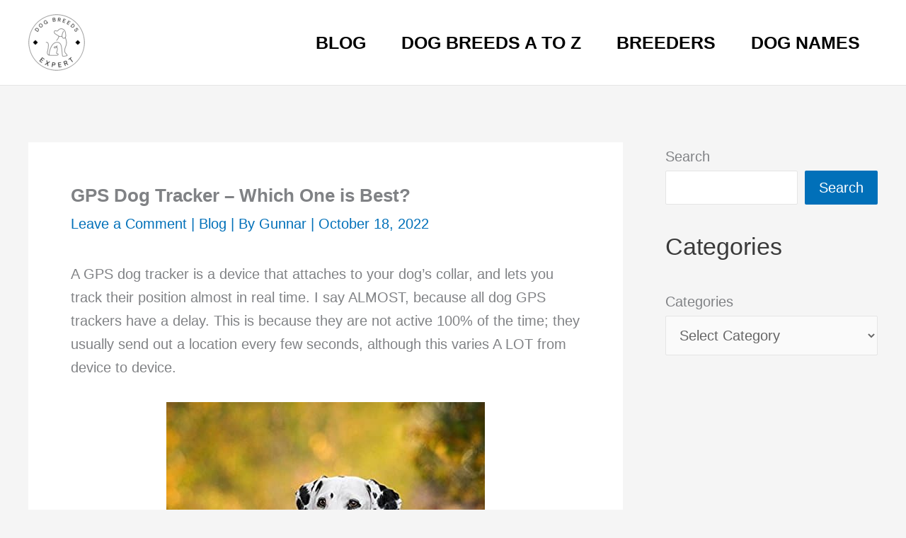

--- FILE ---
content_type: text/html; charset=utf-8
request_url: https://scripts.mediavine.com/creativeBlocks
body_size: 150
content:
{"24947":true,"7830566":true,"7940492":true,"7944725":true,"7952447":true,"7955257":true,"7988411":true,"7992747":true,"7993881":true,"8000177":true,"8000189":true,"8000193":true,"8000199":true,"8018108":true,"8018122":true,"8027692":true,"8028124":true,"8028125":true,"8036653":true,"37956876":true,"-8403836400096525040":true,"173aqxy2":true,"2662_193864_T24900680":true,"2662_193864_T25038414":true,"2662_193864_T25257411":true,"2662_193864_T25529244":true,"2662_193864_T25561385":true,"2662_193864_T25561415":true,"2662_193864_T25561466":true,"2662_193864_T25561517":true,"2662_193864_T25619770":true,"2662_193864_T25635202":true,"8341_230212_T25256016":true}

--- FILE ---
content_type: application/javascript; charset=utf-8
request_url: https://scripts.mediavine.com/tags/prebid/b5864a5da8748db4d159.min.js
body_size: 10171
content:
"use strict";(self.mvWrapperJsonp=self.mvWrapperJsonp||[]).push([[7827],{5459:(e,t,i)=>{i.r(t),i.d(t,{S2SAdapter:()=>be});var a=i(830),r=i(297),d=i(5521),s=(e=>(e.https="https:",e.http="http:",e))(s||{}),n=i(9062),o=i(6944),c=i(7692);const l="<VAST version='3.0'><Ad id='5anfk2dp'><InLine><AdSystem version='1.0'>The Trade Desk</AdSystem><AdTitle><![CDATA[AIAD3978350CH.mp4 - OLV]]></AdTitle><Error><![CDATA[https://enduser.adsrvr.org/enduser/video/?ve=error&vec=[ERRORCODE]&ast=[ASSETURI]&imp=ff348d8c-6740-400c-b2f7-f39cc52426e6&ag=r0x6hr9&crid=5anfk2dp&cf=9011397&fq=0&t=1&td_s=www.foodfanatic.com&rcats=&mste=&mfld=2&mssi=&mfsi=&sv=mediavine&uhow=85&agsa=&wp=2.5365388&rgz=30339&dt=PC&osf=OSX&os=OSX1015&br=Chrome&svpid=a85439cad7328135e67b223a12227e7b&rlangs=en,os&mlang=&did=&rcxt=Other&tmpc=28.25&vrtd=14,15&osi=&osv=&daid=&dnr=0&vpb=Standalone&crrelr=&npt=&cc=1~[base64]&dur=1~[base64].&durs=9WOEHS&bdc=95&uidd=wO6rF6K4Dv24z7rTIxJzLfU538m1-k2c_xu1NM81wUgSIuug&mk=Apple&testid=iavc1%20&fpa=613&pcm=3&ict=Unknown&said=3fa2134187ec3a8&auct=1&sfe=1a9ce831&vp=0]]></Error><Impression><![CDATA[https://vae-bid.adsrvr.org/bid/feedback/mediavine?t=1&iid=ff348d8c-6740-400c-b2f7-f39cc52426e6&crid=5anfk2dp&wp=2.5365388&aid=3fa2134187ec3a8&wpc=USD&sfe=1a9ce82d&puid=ffff15d4-425a-5db4-a54a-bfd71670c48e&bdc=95&tdid=5f9e3ead-3333-493c-8154-f9156a5171b8&uidd=wO6rF6K4Dv24z7rTIxJzLfU538m1-k2c_xu1NM81wUgSIuug&pid=9nstztr&ag=r0x6hr9&adv=wurk5hu&sig=15n9fVu9Sc9NKA5fe-tVpaRbYm2IANiHY3Tt3dyWf7hs.&bp=4.13937899563088&cf=9011397&fq=0&td_s=www.foodfanatic.com&rcats=&mste=&mfld=2&mssi=&mfsi=&uhow=85&agsa=&rgz=30339&svbttd=1&dt=PC&osf=OSX&os=OSX1015&br=Chrome&rlangs=en,os&mlang=&svpid=a85439cad7328135e67b223a12227e7b&did=&rcxt=Other&lat=33.874300&lon=-84.465300&tmpc=28.25&daid=&vp=0&osi=&osv=&bffi=41&mk=Apple&testid=iavc1%20&vpb=Standalone&cc=1~[base64]&dur=1~[base64].&durs=9WOEHS&crrelr=&fpa=613&pcm=3&vc=12&said=3fa2134187ec3a8&ict=Unknown&auct=1&im=1&mc=f668c344-628b-47ff-86ff-fbe8e2376d0d&ev=UIAxlvLzykofOcBwKIy5mx4LmFoKUXY3A00t-0ZHEcs.&rsv=0.0000979347104002663&abr=]]></Impression><Impression><![CDATA[https://x.demandlocal.net/lml/i?ca=sfz2bij&cr=5anfk2dp&do=www.foodfanatic.com&ci=Atlanta&pl=r0x6hr9&v=21&st=Georgia&pa=www.foodfanatic.com%2f&zp=30339&ct=]]></Impression><Creatives><Creative id='5anfk2dp'><Linear><Icons><Icon program='AdChoices' width='77' height='15' xPosition='right' yPosition='bottom'><StaticResource creativeType='image/png'><![CDATA[https://choices.trustarc.com/get?name=admarker-full-tl.png]]></StaticResource><IconClicks><IconClickThrough><![CDATA[https://preferences-mgr.trustarc.com/?type=tradedesk&pid=tradedesk01&aid=tradedesk01&cid=sfz2bij_r0x6hr9_5anfk2dp&width=640&height=480&dsarequired=&dsabehalf=&dsapaid=&dsaparams=]]></IconClickThrough></IconClicks><IconViewTracking><![CDATA[https://choices-or.trustarc.com/cap?pid=tradedesk01&aid=tradedesk01&cid=sfz2bij_r0x6hr9_5anfk2dp&w=640&h=480]]></IconViewTracking></Icon></Icons><Duration>00:00:15</Duration><TrackingEvents><Tracking event='creativeView'><![CDATA[https://enduser.adsrvr.org/enduser/video/?ve=creativeView&imp=ff348d8c-6740-400c-b2f7-f39cc52426e6&ag=r0x6hr9&crid=5anfk2dp&cf=9011397&fq=0&t=1&td_s=www.foodfanatic.com&rcats=&mste=&mfld=2&mssi=&mfsi=&sv=mediavine&uhow=85&agsa=&wp=2.5365388&rgz=30339&dt=PC&osf=OSX&os=OSX1015&br=Chrome&svpid=a85439cad7328135e67b223a12227e7b&rlangs=en,os&mlang=&did=&rcxt=Other&tmpc=28.25&vrtd=14,15&osi=&osv=&daid=&dnr=0&vpb=Standalone&crrelr=&npt=&cc=1~[base64]&dur=1~[base64].&durs=9WOEHS&bdc=95&uidd=wO6rF6K4Dv24z7rTIxJzLfU538m1-k2c_xu1NM81wUgSIuug&mk=Apple&testid=iavc1%20&fpa=613&pcm=3&ict=Unknown&said=3fa2134187ec3a8&auct=1&sfe=1a9ce831&vp=0]]></Tracking><Tracking event='start'><![CDATA[https://enduser.adsrvr.org/enduser/video/?ve=start&imp=ff348d8c-6740-400c-b2f7-f39cc52426e6&ag=r0x6hr9&crid=5anfk2dp&cf=9011397&fq=0&t=1&td_s=www.foodfanatic.com&rcats=&mste=&mfld=2&mssi=&mfsi=&sv=mediavine&uhow=85&agsa=&wp=2.5365388&rgz=30339&dt=PC&osf=OSX&os=OSX1015&br=Chrome&svpid=a85439cad7328135e67b223a12227e7b&rlangs=en,os&mlang=&did=&rcxt=Other&tmpc=28.25&vrtd=14,15&osi=&osv=&daid=&dnr=0&vpb=Standalone&crrelr=&npt=&cc=1~[base64]&dur=1~[base64].&durs=9WOEHS&bdc=95&uidd=wO6rF6K4Dv24z7rTIxJzLfU538m1-k2c_xu1NM81wUgSIuug&mk=Apple&testid=iavc1%20&fpa=613&pcm=3&ict=Unknown&said=3fa2134187ec3a8&auct=1&sfe=1a9ce831&vp=0&ast=[ASSETURI]]]></Tracking><Tracking event='firstQuartile'><![CDATA[https://enduser.adsrvr.org/enduser/video/?ve=firstQuartile&imp=ff348d8c-6740-400c-b2f7-f39cc52426e6&ag=r0x6hr9&crid=5anfk2dp&cf=9011397&fq=0&t=1&td_s=www.foodfanatic.com&rcats=&mste=&mfld=2&mssi=&mfsi=&sv=mediavine&uhow=85&agsa=&wp=2.5365388&rgz=30339&dt=PC&osf=OSX&os=OSX1015&br=Chrome&svpid=a85439cad7328135e67b223a12227e7b&rlangs=en,os&mlang=&did=&rcxt=Other&tmpc=28.25&vrtd=14,15&osi=&osv=&daid=&dnr=0&vpb=Standalone&crrelr=&npt=&cc=1~[base64]&dur=1~[base64].&durs=9WOEHS&bdc=95&uidd=wO6rF6K4Dv24z7rTIxJzLfU538m1-k2c_xu1NM81wUgSIuug&mk=Apple&testid=iavc1%20&fpa=613&pcm=3&ict=Unknown&said=3fa2134187ec3a8&auct=1&sfe=1a9ce831&vp=0]]></Tracking><Tracking event='midpoint'><![CDATA[https://enduser.adsrvr.org/enduser/video/?ve=midpoint&imp=ff348d8c-6740-400c-b2f7-f39cc52426e6&ag=r0x6hr9&crid=5anfk2dp&cf=9011397&fq=0&t=1&td_s=www.foodfanatic.com&rcats=&mste=&mfld=2&mssi=&mfsi=&sv=mediavine&uhow=85&agsa=&wp=2.5365388&rgz=30339&dt=PC&osf=OSX&os=OSX1015&br=Chrome&svpid=a85439cad7328135e67b223a12227e7b&rlangs=en,os&mlang=&did=&rcxt=Other&tmpc=28.25&vrtd=14,15&osi=&osv=&daid=&dnr=0&vpb=Standalone&crrelr=&npt=&cc=1~[base64]&dur=1~[base64].&durs=9WOEHS&bdc=95&uidd=wO6rF6K4Dv24z7rTIxJzLfU538m1-k2c_xu1NM81wUgSIuug&mk=Apple&testid=iavc1%20&fpa=613&pcm=3&ict=Unknown&said=3fa2134187ec3a8&auct=1&sfe=1a9ce831&vp=0]]></Tracking><Tracking event='thirdQuartile'><![CDATA[https://enduser.adsrvr.org/enduser/video/?ve=thirdQuartile&imp=ff348d8c-6740-400c-b2f7-f39cc52426e6&ag=r0x6hr9&crid=5anfk2dp&cf=9011397&fq=0&t=1&td_s=www.foodfanatic.com&rcats=&mste=&mfld=2&mssi=&mfsi=&sv=mediavine&uhow=85&agsa=&wp=2.5365388&rgz=30339&dt=PC&osf=OSX&os=OSX1015&br=Chrome&svpid=a85439cad7328135e67b223a12227e7b&rlangs=en,os&mlang=&did=&rcxt=Other&tmpc=28.25&vrtd=14,15&osi=&osv=&daid=&dnr=0&vpb=Standalone&crrelr=&npt=&cc=1~[base64]&dur=1~[base64].&durs=9WOEHS&bdc=95&uidd=wO6rF6K4Dv24z7rTIxJzLfU538m1-k2c_xu1NM81wUgSIuug&mk=Apple&testid=iavc1%20&fpa=613&pcm=3&ict=Unknown&said=3fa2134187ec3a8&auct=1&sfe=1a9ce831&vp=0]]></Tracking><Tracking event='complete'><![CDATA[https://enduser.adsrvr.org/enduser/video/?ve=complete&imp=ff348d8c-6740-400c-b2f7-f39cc52426e6&ag=r0x6hr9&crid=5anfk2dp&cf=9011397&fq=0&t=1&td_s=www.foodfanatic.com&rcats=&mste=&mfld=2&mssi=&mfsi=&sv=mediavine&uhow=85&agsa=&wp=2.5365388&rgz=30339&dt=PC&osf=OSX&os=OSX1015&br=Chrome&svpid=a85439cad7328135e67b223a12227e7b&rlangs=en,os&mlang=&did=&rcxt=Other&tmpc=28.25&vrtd=14,15&osi=&osv=&daid=&dnr=0&vpb=Standalone&crrelr=&npt=&cc=1~[base64]&dur=1~[base64].&durs=9WOEHS&bdc=95&uidd=wO6rF6K4Dv24z7rTIxJzLfU538m1-k2c_xu1NM81wUgSIuug&mk=Apple&testid=iavc1%20&fpa=613&pcm=3&ict=Unknown&said=3fa2134187ec3a8&auct=1&sfe=1a9ce831&vp=0]]></Tracking><Tracking event='mute'><![CDATA[https://enduser.adsrvr.org/enduser/video/?ve=mute&imp=ff348d8c-6740-400c-b2f7-f39cc52426e6&ag=r0x6hr9&crid=5anfk2dp&cf=9011397&fq=0&t=1&td_s=www.foodfanatic.com&rcats=&mste=&mfld=2&mssi=&mfsi=&sv=mediavine&uhow=85&agsa=&wp=2.5365388&rgz=30339&dt=PC&osf=OSX&os=OSX1015&br=Chrome&svpid=a85439cad7328135e67b223a12227e7b&rlangs=en,os&mlang=&did=&rcxt=Other&tmpc=28.25&vrtd=14,15&osi=&osv=&daid=&dnr=0&vpb=Standalone&crrelr=&npt=&cc=1~[base64]&dur=1~[base64].&durs=9WOEHS&bdc=95&uidd=wO6rF6K4Dv24z7rTIxJzLfU538m1-k2c_xu1NM81wUgSIuug&mk=Apple&testid=iavc1%20&fpa=613&pcm=3&ict=Unknown&said=3fa2134187ec3a8&auct=1&sfe=1a9ce831&vp=0]]></Tracking><Tracking event='unmute'><![CDATA[https://enduser.adsrvr.org/enduser/video/?ve=unmute&imp=ff348d8c-6740-400c-b2f7-f39cc52426e6&ag=r0x6hr9&crid=5anfk2dp&cf=9011397&fq=0&t=1&td_s=www.foodfanatic.com&rcats=&mste=&mfld=2&mssi=&mfsi=&sv=mediavine&uhow=85&agsa=&wp=2.5365388&rgz=30339&dt=PC&osf=OSX&os=OSX1015&br=Chrome&svpid=a85439cad7328135e67b223a12227e7b&rlangs=en,os&mlang=&did=&rcxt=Other&tmpc=28.25&vrtd=14,15&osi=&osv=&daid=&dnr=0&vpb=Standalone&crrelr=&npt=&cc=1~[base64]&dur=1~[base64].&durs=9WOEHS&bdc=95&uidd=wO6rF6K4Dv24z7rTIxJzLfU538m1-k2c_xu1NM81wUgSIuug&mk=Apple&testid=iavc1%20&fpa=613&pcm=3&ict=Unknown&said=3fa2134187ec3a8&auct=1&sfe=1a9ce831&vp=0]]></Tracking><Tracking event='pause'><![CDATA[https://enduser.adsrvr.org/enduser/video/?ve=pause&imp=ff348d8c-6740-400c-b2f7-f39cc52426e6&ag=r0x6hr9&crid=5anfk2dp&cf=9011397&fq=0&t=1&td_s=www.foodfanatic.com&rcats=&mste=&mfld=2&mssi=&mfsi=&sv=mediavine&uhow=85&agsa=&wp=2.5365388&rgz=30339&dt=PC&osf=OSX&os=OSX1015&br=Chrome&svpid=a85439cad7328135e67b223a12227e7b&rlangs=en,os&mlang=&did=&rcxt=Other&tmpc=28.25&vrtd=14,15&osi=&osv=&daid=&dnr=0&vpb=Standalone&crrelr=&npt=&cc=1~[base64]&dur=1~[base64].&durs=9WOEHS&bdc=95&uidd=wO6rF6K4Dv24z7rTIxJzLfU538m1-k2c_xu1NM81wUgSIuug&mk=Apple&testid=iavc1%20&fpa=613&pcm=3&ict=Unknown&said=3fa2134187ec3a8&auct=1&sfe=1a9ce831&vp=0]]></Tracking><Tracking event='rewind'><![CDATA[https://enduser.adsrvr.org/enduser/video/?ve=rewind&imp=ff348d8c-6740-400c-b2f7-f39cc52426e6&ag=r0x6hr9&crid=5anfk2dp&cf=9011397&fq=0&t=1&td_s=www.foodfanatic.com&rcats=&mste=&mfld=2&mssi=&mfsi=&sv=mediavine&uhow=85&agsa=&wp=2.5365388&rgz=30339&dt=PC&osf=OSX&os=OSX1015&br=Chrome&svpid=a85439cad7328135e67b223a12227e7b&rlangs=en,os&mlang=&did=&rcxt=Other&tmpc=28.25&vrtd=14,15&osi=&osv=&daid=&dnr=0&vpb=Standalone&crrelr=&npt=&cc=1~[base64]&dur=1~[base64].&durs=9WOEHS&bdc=95&uidd=wO6rF6K4Dv24z7rTIxJzLfU538m1-k2c_xu1NM81wUgSIuug&mk=Apple&testid=iavc1%20&fpa=613&pcm=3&ict=Unknown&said=3fa2134187ec3a8&auct=1&sfe=1a9ce831&vp=0]]></Tracking><Tracking event='resume'><![CDATA[https://enduser.adsrvr.org/enduser/video/?ve=resume&imp=ff348d8c-6740-400c-b2f7-f39cc52426e6&ag=r0x6hr9&crid=5anfk2dp&cf=9011397&fq=0&t=1&td_s=www.foodfanatic.com&rcats=&mste=&mfld=2&mssi=&mfsi=&sv=mediavine&uhow=85&agsa=&wp=2.5365388&rgz=30339&dt=PC&osf=OSX&os=OSX1015&br=Chrome&svpid=a85439cad7328135e67b223a12227e7b&rlangs=en,os&mlang=&did=&rcxt=Other&tmpc=28.25&vrtd=14,15&osi=&osv=&daid=&dnr=0&vpb=Standalone&crrelr=&npt=&cc=1~[base64]&dur=1~[base64].&durs=9WOEHS&bdc=95&uidd=wO6rF6K4Dv24z7rTIxJzLfU538m1-k2c_xu1NM81wUgSIuug&mk=Apple&testid=iavc1%20&fpa=613&pcm=3&ict=Unknown&said=3fa2134187ec3a8&auct=1&sfe=1a9ce831&vp=0]]></Tracking><Tracking event='fullscreen'><![CDATA[https://enduser.adsrvr.org/enduser/video/?ve=fullscreen&imp=ff348d8c-6740-400c-b2f7-f39cc52426e6&ag=r0x6hr9&crid=5anfk2dp&cf=9011397&fq=0&t=1&td_s=www.foodfanatic.com&rcats=&mste=&mfld=2&mssi=&mfsi=&sv=mediavine&uhow=85&agsa=&wp=2.5365388&rgz=30339&dt=PC&osf=OSX&os=OSX1015&br=Chrome&svpid=a85439cad7328135e67b223a12227e7b&rlangs=en,os&mlang=&did=&rcxt=Other&tmpc=28.25&vrtd=14,15&osi=&osv=&daid=&dnr=0&vpb=Standalone&crrelr=&npt=&cc=1~[base64]&dur=1~[base64].&durs=9WOEHS&bdc=95&uidd=wO6rF6K4Dv24z7rTIxJzLfU538m1-k2c_xu1NM81wUgSIuug&mk=Apple&testid=iavc1%20&fpa=613&pcm=3&ict=Unknown&said=3fa2134187ec3a8&auct=1&sfe=1a9ce831&vp=0]]></Tracking><Tracking event='exitFullscreen'><![CDATA[https://enduser.adsrvr.org/enduser/video/?ve=exitFullscreen&imp=ff348d8c-6740-400c-b2f7-f39cc52426e6&ag=r0x6hr9&crid=5anfk2dp&cf=9011397&fq=0&t=1&td_s=www.foodfanatic.com&rcats=&mste=&mfld=2&mssi=&mfsi=&sv=mediavine&uhow=85&agsa=&wp=2.5365388&rgz=30339&dt=PC&osf=OSX&os=OSX1015&br=Chrome&svpid=a85439cad7328135e67b223a12227e7b&rlangs=en,os&mlang=&did=&rcxt=Other&tmpc=28.25&vrtd=14,15&osi=&osv=&daid=&dnr=0&vpb=Standalone&crrelr=&npt=&cc=1~[base64]&dur=1~[base64].&durs=9WOEHS&bdc=95&uidd=wO6rF6K4Dv24z7rTIxJzLfU538m1-k2c_xu1NM81wUgSIuug&mk=Apple&testid=iavc1%20&fpa=613&pcm=3&ict=Unknown&said=3fa2134187ec3a8&auct=1&sfe=1a9ce831&vp=0]]></Tracking><Tracking event='expand'><![CDATA[https://enduser.adsrvr.org/enduser/video/?ve=expand&imp=ff348d8c-6740-400c-b2f7-f39cc52426e6&ag=r0x6hr9&crid=5anfk2dp&cf=9011397&fq=0&t=1&td_s=www.foodfanatic.com&rcats=&mste=&mfld=2&mssi=&mfsi=&sv=mediavine&uhow=85&agsa=&wp=2.5365388&rgz=30339&dt=PC&osf=OSX&os=OSX1015&br=Chrome&svpid=a85439cad7328135e67b223a12227e7b&rlangs=en,os&mlang=&did=&rcxt=Other&tmpc=28.25&vrtd=14,15&osi=&osv=&daid=&dnr=0&vpb=Standalone&crrelr=&npt=&cc=1~[base64]&dur=1~[base64].&durs=9WOEHS&bdc=95&uidd=wO6rF6K4Dv24z7rTIxJzLfU538m1-k2c_xu1NM81wUgSIuug&mk=Apple&testid=iavc1%20&fpa=613&pcm=3&ict=Unknown&said=3fa2134187ec3a8&auct=1&sfe=1a9ce831&vp=0]]></Tracking><Tracking event='collapse'><![CDATA[https://enduser.adsrvr.org/enduser/video/?ve=collapse&imp=ff348d8c-6740-400c-b2f7-f39cc52426e6&ag=r0x6hr9&crid=5anfk2dp&cf=9011397&fq=0&t=1&td_s=www.foodfanatic.com&rcats=&mste=&mfld=2&mssi=&mfsi=&sv=mediavine&uhow=85&agsa=&wp=2.5365388&rgz=30339&dt=PC&osf=OSX&os=OSX1015&br=Chrome&svpid=a85439cad7328135e67b223a12227e7b&rlangs=en,os&mlang=&did=&rcxt=Other&tmpc=28.25&vrtd=14,15&osi=&osv=&daid=&dnr=0&vpb=Standalone&crrelr=&npt=&cc=1~[base64]&dur=1~[base64].&durs=9WOEHS&bdc=95&uidd=wO6rF6K4Dv24z7rTIxJzLfU538m1-k2c_xu1NM81wUgSIuug&mk=Apple&testid=iavc1%20&fpa=613&pcm=3&ict=Unknown&said=3fa2134187ec3a8&auct=1&sfe=1a9ce831&vp=0]]></Tracking><Tracking event='acceptInvitation'><![CDATA[https://enduser.adsrvr.org/enduser/video/?ve=acceptInvitation&imp=ff348d8c-6740-400c-b2f7-f39cc52426e6&ag=r0x6hr9&crid=5anfk2dp&cf=9011397&fq=0&t=1&td_s=www.foodfanatic.com&rcats=&mste=&mfld=2&mssi=&mfsi=&sv=mediavine&uhow=85&agsa=&wp=2.5365388&rgz=30339&dt=PC&osf=OSX&os=OSX1015&br=Chrome&svpid=a85439cad7328135e67b223a12227e7b&rlangs=en,os&mlang=&did=&rcxt=Other&tmpc=28.25&vrtd=14,15&osi=&osv=&daid=&dnr=0&vpb=Standalone&crrelr=&npt=&cc=1~[base64]&dur=1~[base64].&durs=9WOEHS&bdc=95&uidd=wO6rF6K4Dv24z7rTIxJzLfU538m1-k2c_xu1NM81wUgSIuug&mk=Apple&testid=iavc1%20&fpa=613&pcm=3&ict=Unknown&said=3fa2134187ec3a8&auct=1&sfe=1a9ce831&vp=0]]></Tracking><Tracking event='acceptInvitationLinear'><![CDATA[https://enduser.adsrvr.org/enduser/video/?ve=acceptInvitationLinear&imp=ff348d8c-6740-400c-b2f7-f39cc52426e6&ag=r0x6hr9&crid=5anfk2dp&cf=9011397&fq=0&t=1&td_s=www.foodfanatic.com&rcats=&mste=&mfld=2&mssi=&mfsi=&sv=mediavine&uhow=85&agsa=&wp=2.5365388&rgz=30339&dt=PC&osf=OSX&os=OSX1015&br=Chrome&svpid=a85439cad7328135e67b223a12227e7b&rlangs=en,os&mlang=&did=&rcxt=Other&tmpc=28.25&vrtd=14,15&osi=&osv=&daid=&dnr=0&vpb=Standalone&crrelr=&npt=&cc=1~[base64]&dur=1~[base64].&durs=9WOEHS&bdc=95&uidd=wO6rF6K4Dv24z7rTIxJzLfU538m1-k2c_xu1NM81wUgSIuug&mk=Apple&testid=iavc1%20&fpa=613&pcm=3&ict=Unknown&said=3fa2134187ec3a8&auct=1&sfe=1a9ce831&vp=0]]></Tracking><Tracking event='close'><![CDATA[https://enduser.adsrvr.org/enduser/video/?ve=close&imp=ff348d8c-6740-400c-b2f7-f39cc52426e6&ag=r0x6hr9&crid=5anfk2dp&cf=9011397&fq=0&t=1&td_s=www.foodfanatic.com&rcats=&mste=&mfld=2&mssi=&mfsi=&sv=mediavine&uhow=85&agsa=&wp=2.5365388&rgz=30339&dt=PC&osf=OSX&os=OSX1015&br=Chrome&svpid=a85439cad7328135e67b223a12227e7b&rlangs=en,os&mlang=&did=&rcxt=Other&tmpc=28.25&vrtd=14,15&osi=&osv=&daid=&dnr=0&vpb=Standalone&crrelr=&npt=&cc=1~[base64]&dur=1~[base64].&durs=9WOEHS&bdc=95&uidd=wO6rF6K4Dv24z7rTIxJzLfU538m1-k2c_xu1NM81wUgSIuug&mk=Apple&testid=iavc1%20&fpa=613&pcm=3&ict=Unknown&said=3fa2134187ec3a8&auct=1&sfe=1a9ce831&vp=0]]></Tracking><Tracking event='closeLinear'><![CDATA[https://enduser.adsrvr.org/enduser/video/?ve=closeLinear&imp=ff348d8c-6740-400c-b2f7-f39cc52426e6&ag=r0x6hr9&crid=5anfk2dp&cf=9011397&fq=0&t=1&td_s=www.foodfanatic.com&rcats=&mste=&mfld=2&mssi=&mfsi=&sv=mediavine&uhow=85&agsa=&wp=2.5365388&rgz=30339&dt=PC&osf=OSX&os=OSX1015&br=Chrome&svpid=a85439cad7328135e67b223a12227e7b&rlangs=en,os&mlang=&did=&rcxt=Other&tmpc=28.25&vrtd=14,15&osi=&osv=&daid=&dnr=0&vpb=Standalone&crrelr=&npt=&cc=1~[base64]&dur=1~[base64].&durs=9WOEHS&bdc=95&uidd=wO6rF6K4Dv24z7rTIxJzLfU538m1-k2c_xu1NM81wUgSIuug&mk=Apple&testid=iavc1%20&fpa=613&pcm=3&ict=Unknown&said=3fa2134187ec3a8&auct=1&sfe=1a9ce831&vp=0]]></Tracking><Tracking event='skip'><![CDATA[https://enduser.adsrvr.org/enduser/video/?ve=skip&imp=ff348d8c-6740-400c-b2f7-f39cc52426e6&ag=r0x6hr9&crid=5anfk2dp&cf=9011397&fq=0&t=1&td_s=www.foodfanatic.com&rcats=&mste=&mfld=2&mssi=&mfsi=&sv=mediavine&uhow=85&agsa=&wp=2.5365388&rgz=30339&dt=PC&osf=OSX&os=OSX1015&br=Chrome&svpid=a85439cad7328135e67b223a12227e7b&rlangs=en,os&mlang=&did=&rcxt=Other&tmpc=28.25&vrtd=14,15&osi=&osv=&daid=&dnr=0&vpb=Standalone&crrelr=&npt=&cc=1~[base64]&dur=1~[base64].&durs=9WOEHS&bdc=95&uidd=wO6rF6K4Dv24z7rTIxJzLfU538m1-k2c_xu1NM81wUgSIuug&mk=Apple&testid=iavc1%20&fpa=613&pcm=3&ict=Unknown&said=3fa2134187ec3a8&auct=1&sfe=1a9ce831&vp=0]]></Tracking></TrackingEvents><VideoClicks><ClickThrough><![CDATA[https://www.saveautojobs.com/?utm_source=olv&utm_medium=cpc&utm_campaign=tariff]]></ClickThrough><ClickTracking><![CDATA[https://insight.adsrvr.org/track/clk?imp=ff348d8c-6740-400c-b2f7-f39cc52426e6&ag=r0x6hr9&sfe=1a9ce82d&sig=oMg5QqvgkKxSLwIBVoGwSPkyQqOo9C1pNlnlk6tnk1s.&crid=5anfk2dp&cf=9011397&fq=0&t=1&td_s=www.foodfanatic.com&rcats=&mste=&mfld=2&mssi=&mfsi=&sv=mediavine&uhow=85&agsa=&wp=2.5365388&rgz=30339&dt=PC&osf=OSX&os=OSX1015&br=Chrome&svpid=a85439cad7328135e67b223a12227e7b&rlangs=en,os&mlang=&did=&rcxt=Other&tmpc=28.25&vrtd=14,15&osi=&osv=&daid=&dnr=1&vpb=Standalone&crrelr=&npt=&cc=1~[base64]&dur=1~[base64].&durs=9WOEHS&bdc=95&uidd=wO6rF6K4Dv24z7rTIxJzLfU538m1-k2c_xu1NM81wUgSIuug&mk=Apple&testid=iavc1%20&fpa=613&pcm=3&ict=Unknown&said=3fa2134187ec3a8&auct=1&r=]]></ClickTracking></VideoClicks><MediaFiles><MediaFile delivery='progressive' type='video/mp4' bitrate='44326' width='1920' height='1080'><![CDATA[https://v.adsrvr.org/9nstztr/wurk5hu/b1uuv9nw/5anfk2dp_5_9999.mp4]]></MediaFile><MediaFile delivery='progressive' type='video/mp4' bitrate='25051' width='1920' height='1080'><![CDATA[https://v.adsrvr.org/9nstztr/wurk5hu/b1uuv9nw/5anfk2dp_1_54.mp4]]></MediaFile><MediaFile delivery='progressive' type='video/mp4' bitrate='22663' width='1280' height='720'><![CDATA[https://v.adsrvr.org/9nstztr/wurk5hu/b1uuv9nw/5anfk2dp_1_22.mp4]]></MediaFile><MediaFile delivery='progressive' type='video/mp4' bitrate='22662' width='1920' height='1080'><![CDATA[https://v.adsrvr.org/9nstztr/wurk5hu/b1uuv9nw/5anfk2dp_1_21.mp4]]></MediaFile><MediaFile delivery='progressive' type='video/mp4' bitrate='17671' width='1920' height='1080'><![CDATA[https://v.adsrvr.org/9nstztr/wurk5hu/b1uuv9nw/5anfk2dp_1_23.mp4]]></MediaFile><MediaFile delivery='progressive' type='video/mp4' bitrate='15200' width='1920' height='1080'><![CDATA[https://v.adsrvr.org/9nstztr/wurk5hu/b1uuv9nw/5anfk2dp_1_24.mp4]]></MediaFile><MediaFile delivery='progressive' type='video/mp4' bitrate='15200' width='1280' height='720'><![CDATA[https://v.adsrvr.org/9nstztr/wurk5hu/b1uuv9nw/5anfk2dp_1_25.mp4]]></MediaFile><MediaFile delivery='progressive' type='video/mp4' bitrate='13016' width='1920' height='1080'><![CDATA[https://v.adsrvr.org/9nstztr/wurk5hu/b1uuv9nw/5anfk2dp_1_10.mp4]]></MediaFile><MediaFile delivery='progressive' type='video/mp4' bitrate='11312' width='1920' height='1080'><![CDATA[https://v.adsrvr.org/9nstztr/wurk5hu/b1uuv9nw/5anfk2dp_1_31.mp4]]></MediaFile><MediaFile delivery='progressive' type='video/mp4' bitrate='11312' width='1280' height='720'><![CDATA[https://v.adsrvr.org/9nstztr/wurk5hu/b1uuv9nw/5anfk2dp_1_37.mp4]]></MediaFile><MediaFile delivery='progressive' type='video/mp4' bitrate='10209' width='1920' height='1080'><![CDATA[https://v.adsrvr.org/9nstztr/wurk5hu/b1uuv9nw/5anfk2dp_1_63.mp4]]></MediaFile><MediaFile delivery='progressive' type='video/mp4' bitrate='9606' width='1920' height='1080'><![CDATA[https://v.adsrvr.org/9nstztr/wurk5hu/b1uuv9nw/5anfk2dp_1_9.mp4]]></MediaFile><MediaFile delivery='progressive' type='video/mp4' bitrate='6320' width='1280' height='720'><![CDATA[https://v.adsrvr.org/9nstztr/wurk5hu/b1uuv9nw/5anfk2dp_1_32.mp4]]></MediaFile><MediaFile delivery='progressive' type='video/mp4' bitrate='6194' width='1920' height='1080'><![CDATA[https://v.adsrvr.org/9nstztr/wurk5hu/b1uuv9nw/5anfk2dp_1_26.mp4]]></MediaFile><MediaFile delivery='progressive' type='video/mp4' bitrate='6186' width='1920' height='1080'><![CDATA[https://v.adsrvr.org/9nstztr/wurk5hu/b1uuv9nw/5anfk2dp_1_8.mp4]]></MediaFile><MediaFile delivery='progressive' type='video/mp4' bitrate='4599' width='1920' height='1080'><![CDATA[https://v.adsrvr.org/9nstztr/wurk5hu/b1uuv9nw/5anfk2dp_1_53.mp4]]></MediaFile><MediaFile delivery='progressive' type='video/mp4' bitrate='4132' width='1920' height='1080'><![CDATA[https://v.adsrvr.org/9nstztr/wurk5hu/b1uuv9nw/5anfk2dp_1_55.mp4]]></MediaFile><MediaFile delivery='progressive' type='video/mp4' bitrate='4110' width='1280' height='720'><![CDATA[https://v.adsrvr.org/9nstztr/wurk5hu/b1uuv9nw/5anfk2dp_1_48.mp4]]></MediaFile><MediaFile delivery='progressive' type='video/mp4' bitrate='4100' width='1920' height='1080'><![CDATA[https://v.adsrvr.org/9nstztr/wurk5hu/b1uuv9nw/5anfk2dp_1_47.mp4]]></MediaFile><MediaFile delivery='progressive' type='video/mp4' bitrate='3755' width='1280' height='720'><![CDATA[https://v.adsrvr.org/9nstztr/wurk5hu/b1uuv9nw/5anfk2dp_1_34.mp4]]></MediaFile><MediaFile delivery='progressive' type='video/mp4' bitrate='3053' width='960' height='540'><![CDATA[https://v.adsrvr.org/9nstztr/wurk5hu/b1uuv9nw/5anfk2dp_1_30.mp4]]></MediaFile><MediaFile delivery='progressive' type='video/mp4' bitrate='2706' width='1920' height='1080'><![CDATA[https://v.adsrvr.org/9nstztr/wurk5hu/b1uuv9nw/5anfk2dp_1_13.mp4]]></MediaFile><MediaFile delivery='progressive' type='video/webm' bitrate='2626' width='1920' height='1080'><![CDATA[https://v.adsrvr.org/9nstztr/wurk5hu/b1uuv9nw/5anfk2dp_1_6.webm]]></MediaFile><MediaFile delivery='progressive' type='video/mp4' bitrate='2606' width='1920' height='1080'><![CDATA[https://v.adsrvr.org/9nstztr/wurk5hu/b1uuv9nw/5anfk2dp_1_5.mp4]]></MediaFile><MediaFile delivery='progressive' type='video/mp4' bitrate='2150' width='1280' height='720'><![CDATA[https://v.adsrvr.org/9nstztr/wurk5hu/b1uuv9nw/5anfk2dp_1_12.mp4]]></MediaFile><MediaFile delivery='progressive' type='video/mp4' bitrate='1677' width='1920' height='1080'><![CDATA[https://v.adsrvr.org/9nstztr/wurk5hu/b1uuv9nw/5anfk2dp_1_7.mp4]]></MediaFile><MediaFile delivery='progressive' type='video/mp4' bitrate='1673' width='720' height='406'><![CDATA[https://v.adsrvr.org/9nstztr/wurk5hu/b1uuv9nw/5anfk2dp_1_35.mp4]]></MediaFile><MediaFile delivery='progressive' type='video/mp4' bitrate='1633' width='1280' height='720'><![CDATA[https://v.adsrvr.org/9nstztr/wurk5hu/b1uuv9nw/5anfk2dp_1_11.mp4]]></MediaFile><MediaFile delivery='progressive' type='video/mp4' bitrate='1564' width='854' height='480'><![CDATA[https://v.adsrvr.org/9nstztr/wurk5hu/b1uuv9nw/5anfk2dp_1_58.mp4]]></MediaFile><MediaFile delivery='progressive' type='video/mp4' bitrate='1402' width='960' height='540'><![CDATA[https://v.adsrvr.org/9nstztr/wurk5hu/b1uuv9nw/5anfk2dp_1_56.mp4]]></MediaFile><MediaFile delivery='progressive' type='video/mp4' bitrate='1277' width='640' height='360'><![CDATA[https://v.adsrvr.org/9nstztr/wurk5hu/b1uuv9nw/5anfk2dp_1_15.mp4]]></MediaFile><MediaFile delivery='progressive' type='video/mp4' bitrate='1210' width='960' height='540'><![CDATA[https://v.adsrvr.org/9nstztr/wurk5hu/b1uuv9nw/5anfk2dp_1_50.mp4]]></MediaFile><MediaFile delivery='progressive' type='video/mp4' bitrate='1115' width='854' height='480'><![CDATA[https://v.adsrvr.org/9nstztr/wurk5hu/b1uuv9nw/5anfk2dp_1_59.mp4]]></MediaFile><MediaFile delivery='progressive' type='video/mp4' bitrate='916' width='768' height='432'><![CDATA[https://v.adsrvr.org/9nstztr/wurk5hu/b1uuv9nw/5anfk2dp_1_46.mp4]]></MediaFile><MediaFile delivery='progressive' type='video/webm' bitrate='780' width='640' height='360'><![CDATA[https://v.adsrvr.org/9nstztr/wurk5hu/b1uuv9nw/5anfk2dp_1_38.webm]]></MediaFile><MediaFile delivery='progressive' type='video/mp4' bitrate='562' width='640' height='360'><![CDATA[https://v.adsrvr.org/9nstztr/wurk5hu/b1uuv9nw/5anfk2dp_1_45.mp4]]></MediaFile><MediaFile delivery='progressive' type='video/webm' bitrate='540' width='640' height='360'><![CDATA[https://v.adsrvr.org/9nstztr/wurk5hu/b1uuv9nw/5anfk2dp_1_44.webm]]></MediaFile><MediaFile delivery='progressive' type='video/mp4' bitrate='508' width='640' height='360'><![CDATA[https://v.adsrvr.org/9nstztr/wurk5hu/b1uuv9nw/5anfk2dp_1_57.mp4]]></MediaFile><MediaFile delivery='progressive' type='video/mp4' bitrate='496' width='640' height='360'><![CDATA[https://v.adsrvr.org/9nstztr/wurk5hu/b1uuv9nw/5anfk2dp_1_29.mp4]]></MediaFile><MediaFile delivery='progressive' type='video/mp4' bitrate='457' width='640' height='360'><![CDATA[https://v.adsrvr.org/9nstztr/wurk5hu/b1uuv9nw/5anfk2dp_1_52.mp4]]></MediaFile></MediaFiles></Linear></Creative></Creatives></InLine></Ad></VAST>",p={adomain:["remax.com"],adm:l,ext:{prebid:{meta:{mediaType:"video"}},template_url:"https://ib.3lift.com/tmpl?tid=1234",native:{ver:"1.2",asset:[{data:{value:"advertiser",type:1}},{title:{text:"test"}},{data:{value:"this is a boring test",type:2}},{data:{value:"Learn more",type:12}},{data:{value:'{"foo":"bar"}',type:532}},{image:{url:"http://images.3lift.com/3303913.jpg",w:250,h:130,type:3,ext:{tlImage:{imageId:"1234",width:250,height:130,renderParameters:{v:"0",cv_version2:1,asd:2}}}}},{image:{url:"https://www.pubnation.com/wp-content/uploads/2024/06/PubNation-Revenue-Logo-Black-1.svg",w:50,h:30,type:1,ext:{altUrl:"//images.3lift.net/1236.png",tlImage:{imageId:"1235",imageExtension:".png",width:50,height:30,isApproved:!0}}}},{image:{url:"http://cdn.3lift.com/logo-alt.png",w:50,h:30,type:2}}],link:{url:"https://www.mediavine.com",clicktrackers:["https://eb2.3lift.net/ec?bc=9.561&aid=17689031343716995688820&bmid=3658&biid=7161&sid=15766&tid=7281678&clid=16170525&brid=86424&adid=cbs_creative&crid=173150959&adelaide=1&ts=1739568211&bcud=9561&ss=74"]},eventtrackers:[{event:1,method:1,url:"https://eb2.3lift.net/r?rr=creative&bc=9.561&aid=17689031343716995688820&bmid=3658&biid=7161&sid=15766&tid=7281678&clid=16170525&brid=86424&adid=cbs_creative&crid=173150959&adelaide=1&ts=1739568211&bcud=9561&ss=74"},{event:2,method:1,url:"https://eb2.3lift.net/ev?bc=9.561&aid=17689031343716995688820&bmid=3658&biid=7161&sid=15766&tid=7281678&clid=16170525&brid=86424&adid=cbs_creative&crid=173150959&adelaide=1&ts=1739568211&bcud=9561&ss=74"}],privacy:"https://optout.aboutads.info/"}}};var u=Object.defineProperty,v=Object.getOwnPropertySymbols,g=Object.prototype.hasOwnProperty,w=Object.prototype.propertyIsEnumerable,f=(e,t,i)=>t in e?u(e,t,{enumerable:!0,configurable:!0,writable:!0,value:i}):e[t]=i,m=(e,t)=>{for(var i in t||(t={}))g.call(t,i)&&f(e,i,t[i]);if(v)for(var i of v(t))w.call(t,i)&&f(e,i,t[i]);return e};const A=(0,c.OO)("test","nativeTestAd"),h=(0,c.OO)("test","nativeTestVideoAd"),b=(0,c.OO)("test","tlbvTest"),I={};const k=(e,t)=>{const i=e.bidId,a={id:i,mediaType:n.z.native,bidder:"rubicon",seatbid:[{bid:[{id:"12345",impid:i,price:10.5,unadjustedPrice:10.5,nurl:"http://placehold.it/1x1?nurl",adm:t,h:1,w:1,exp:300,crid:"12345",cid:"12345"}]}]};return b&&(a.seatbid[0].bid[0]=m(m({},a.seatbid[0].bid[0]),p)),a},D=(e=[])=>({assets:[...e,{id:4,data:{value:"Sponsor"}},{id:21,data:{value:"pubnation.com"}},{id:1,title:{text:"Test Native Title MMMMM mmmmm mmmmm"}},{id:3,img:{url:"https://picsum.photos/100/100",h:100,w:100}},{id:5,data:{value:"You are seeing a test native advertisement. It is being displayed because we've detected the query param test set to `nativeTestAd`. I hope this ad finds you well!"}},{id:22,data:{value:"Call To Action"}}],link:{url:"/",clicktrackers:["https://placehold.it/1x1?clicktracker"]},eventtrackers:[{method:1,event:1,url:"https://placehold.it/1x1?ImpressionTrackerPixel"},{method:2,event:1,url:"https://placehold.it/1x1?ImpressionTrackerScript"},{method:1,event:2,url:"https://placehold.it/1x1?ViewTrackerPixel"},{method:2,event:2,url:"https://placehold.it/1x1?ViewTrackerScript"}],imptrackers:["https://placehold.it/1x1?imptracker"],jstracker:"<script src='https://placehold.it/1x1?jstracker' type='application/javascript'><\/script>"}),y=m({},D([{id:7,video:{vasttag:l}}])),C=m({},D([{id:2,img:{url:"https://picsum.photos/300/225",w:300,h:225,ext:{appnexus:{prevent_crop:0}}}}])),E=e=>{var t;const i={};if(e.hasOwnProperty("adm")){let a={};if("string"==typeof e.adm)try{a={native:JSON.parse(e.adm)}}catch(e){((...e)=>{d.Ay.custom("s2s",...e)})("cannot parse native response")}else"object"==typeof e.adm&&(a={native:e.adm});if(e.admobject&&(a=e.admobject),a.native.native&&(a.native=a.native.native),e.adm_native&&(a.native=e.adm_native),a&&a.native&&a.native.assets&&a.native.assets.length>0){for(let e=0,t=a.native.assets.length;e<t;e++)switch(a.native.assets[e].id){case L.TITLE.ID:i.title=a.native.assets[e].title&&a.native.assets[e].title.text;break;case L.IMAGE.ID:i.image={url:a.native.assets[e].img&&a.native.assets[e].img.url,height:a.native.assets[e].img&&a.native.assets[e].img.h,width:a.native.assets[e].img&&a.native.assets[e].img.w};break;case L.ICON.ID:i.icon={url:a.native.assets[e].img&&a.native.assets[e].img.url,height:a.native.assets[e].img&&a.native.assets[e].img.h,width:a.native.assets[e].img&&a.native.assets[e].img.w};break;case L.VIDEO.ID:i.video={vastXml:a.native.assets[e].video&&a.native.assets[e].video.vasttag};break;case L.SPONSOREDBY.ID:case L.SPONSORED.ID:case L.BODY.ID:case L.LIKES.ID:case L.DOWNLOADS.ID:case L.PRICE:case L.SALEPRICE.ID:case L.PHONE.ID:case L.ADDRESS.ID:case L.DESC2.ID:case L.CTA.ID:case L.RATING.ID:case L.DISPLAYURL.ID:i[S[a.native.assets[e].id]]=a.native.assets[e].data&&a.native.assets[e].data.value}i.clickUrl=a.native.link&&a.native.link.url,i.clickTrackers=a.native.link&&a.native.link.clicktrackers||[],i.impressionTrackers=(a.native.imptrackers||[]).map((t=>T(t,e.price))),i.eventTrackers=a.native.eventtrackers||[],(i.eventTrackers||[]).forEach((t=>{t.url=T(t.url,e.price)})),i.jstracker=T(a.native.jstracker,e.price)||"",e.nurl&&(null==(t=i.impressionTrackers)||t.push(T(e.nurl,e.price)))}}return i.sponsored||(i.sponsored="Sponsored by "),i},T=(e,t)=>e&&e.replace(/\$\{AUCTION_PRICE\}/g,String(t)),L={TITLE:{ID:1,KEY:"title",TYPE:0},IMAGE:{ID:2,KEY:"image",TYPE:0},ICON:{ID:3,KEY:"icon",TYPE:0},SPONSOREDBY:{ID:4,KEY:"sponsoredBy",TYPE:1},BODY:{ID:5,KEY:"body",TYPE:2},CLICKURL:{ID:6,KEY:"clickUrl",TYPE:0},VIDEO:{ID:7,KEY:"video",TYPE:0},EXT:{ID:8,KEY:"ext",TYPE:0},DATA:{ID:9,KEY:"data",TYPE:0},LOGO:{ID:10,KEY:"logo",TYPE:0},SPONSORED:{ID:11,KEY:"sponsored",TYPE:1},DESC:{ID:12,KEY:"data",TYPE:2},RATING:{ID:13,KEY:"rating",TYPE:3},LIKES:{ID:14,KEY:"likes",TYPE:4},DOWNLOADS:{ID:15,KEY:"downloads",TYPE:5},PRICE:{ID:16,KEY:"price",TYPE:6},SALEPRICE:{ID:17,KEY:"saleprice",TYPE:7},PHONE:{ID:18,KEY:"phone",TYPE:8},ADDRESS:{ID:19,KEY:"address",TYPE:9},DESC2:{ID:20,KEY:"desc2",TYPE:10},DISPLAYURL:{ID:21,KEY:"displayurl",TYPE:11},CTA:{ID:22,KEY:"cta",TYPE:12}},S={},O={};Object.values(L).forEach((e=>{S[e.ID]=e.KEY})),Object.values(L).forEach((e=>{O[e.KEY]=e}));var F=i(6391);var W=i(9105);const _=(e,t)=>{var i;try{return null==(i=window.uuid)?void 0:i.v5(`${e}${t||"defaultUUIDVersion"}`,"22f5fd78-e012-11eb-ba80-0242ac130004")}catch(e){return void d.Ay.debug("error with getVersionUUID",e)}},K=["growId"];var G=i(9357),J=i(3614),Q=i(3057),z=i(5232),U=i(3670),V=i(7378),H=i(1462),X=i(4636);const P=new Map([["adnxs.com",z.H.appnexus],["pubmatic.com",z.H.pubmatic],["openx.com",z.H.openx],["rubiconproject.com",z.H.rubicon],["indexexchange.com",z.H.indexExchange],["criteo.com",z.H.criteo],["smartadserver.com",z.H.smartmedia],["bidswitch.net",z.H.mediagrid],["conversantmedia.eu",z.H.conversant],["yieldmo.com",z.H.yieldmo],["triplelift.com",z.H.triplelift],["sharethrough.com",z.H.sharethrough],["colossusmediassp.com",z.H.huddled_masses],["media.net",z.H.mediadotnet],["yahoo.com",z.H.verizon],["improvedigital.com",z.H.improvedigital],["pulsepoint.com",z.H.pulsepoint],["gumgum.com",z.H.gumgum],["mediaforce.com",z.H.triplelift],["kargo.com",z.H.kargo],["liveramp.com",z.H.liveramp]]);function j(){window.$adManagementConfig.iiqEid=void 0,window.$adManagementConfig.iiqEids=void 0,window.$adManagementConfig.web.partnerEids=void 0,function(e=X.IIQ){const t=e.getIIQEids();if(V.sm.holdOut.source===V.ap.intentiq)return;(null==t?void 0:t.length)&&t.forEach((e=>{"intentiq.com"===e.source?window.$adManagementConfig.iiqEid=e:function(e){const t=P.get(e.source);if(!t)return;const i={source:e.source,ext:{matcher:"intentiq.com"},uids:[{id:e.uids[0].id,ext:{stype:"ppuid",provider:"intentiq.com"}}]};x(t,i),window.$adManagementConfig.iiqEids=window.$adManagementConfig.iiqEids||{},window.$adManagementConfig.iiqEids[t]=window.$adManagementConfig.iiqEids[t]||[],window.$adManagementConfig.iiqEids[t].push(i)}(e)}))}(),function(){const e=window.$adManagementConfig.truedataEids||[],t=window.$adManagementConfig.retentionEids||[],i=window.$adManagementConfig.id5Eids||{},a=window.$adManagementConfig.mediawallahEids||[];e.forEach((e=>{var t;(null==(t=e.uids)?void 0:t.length)>0&&N(e)})),t.forEach((e=>{var t;(null==(t=e.uids)?void 0:t.length)>0&&N(e)})),a.forEach((e=>{var t;(null==(t=e.uids)?void 0:t.length)>0&&N(e)})),F.p.isSafariOrIOS&&Object.entries(i).forEach((([e,t])=>{if(null==t?void 0:t.length){(0,H.h)(t).forEach((t=>{var i;(null==(i=t.uids)?void 0:i.length)>0&&x(e,t)}))}}))}(),window.$adManagementConfig.metricsTracker.record(U.J.eidMetrics,{optableEids:!!(window.$adManagementConfig.optableEids||[]).length,id5Eids:!!Object.keys(window.$adManagementConfig.id5Eids||{}).length,iiqEids:!!Object.keys(window.$adManagementConfig.iiqEids||{}).length,truedataEids:!!(window.$adManagementConfig.truedataEids||[]).length,retentionEids:!!(window.$adManagementConfig.retentionEids||[]).length,mediawallahEids:!!(window.$adManagementConfig.mediawallahEids||[]).length,growId:!!window.$adManagementConfig.growId,wrapperVersion:window.$adManagementConfig.web.model.versionGroup.version,wrapperGroup:window.$adManagementConfig.web.model.versionGroup.name})}function x(e,t){window.$adManagementConfig.web.partnerEids=window.$adManagementConfig.web.partnerEids||{},window.$adManagementConfig.web.partnerEids[e]||(window.$adManagementConfig.web.partnerEids[e]=[]);window.$adManagementConfig.web.partnerEids[e].find((e=>e.source===t.source))||window.$adManagementConfig.web.partnerEids[e].push(t)}function N(e){const t=Q.Optable.getHemSrcMatcher(e.matcher),i=Q.Optable.getResolvedHemSrcId(e.source);t!==Q.OptableHemSrc.unknown&&Q.Optable.addResolvedHemSrcTargeting(t,i)}const M=e=>{var t;return!!(null==(t=e.ext)?void 0:t.native)};var q=Object.defineProperty,Y=Object.defineProperties,B=Object.getOwnPropertyDescriptors,R=Object.getOwnPropertySymbols,Z=Object.prototype.hasOwnProperty,$=Object.prototype.propertyIsEnumerable,ee=(e,t,i)=>t in e?q(e,t,{enumerable:!0,configurable:!0,writable:!0,value:i}):e[t]=i,te=(e,t)=>{for(var i in t||(t={}))Z.call(t,i)&&ee(e,i,t[i]);if(R)for(var i of R(t))$.call(t,i)&&ee(e,i,t[i]);return e},ie=(e,t)=>Y(e,B(t));const ae=e=>e.flatMap((e=>{const t=Object.values(re).find((({match:t})=>t(e)));return t?[te({id:t.id},t.get(e))]:[]})),re={title:{match:e=>!!e.title,id:1,get:e=>({title:{text:e.title.text}})},sponsored:{match:e=>{var t;return 1===(null==(t=e.data)?void 0:t.type)},id:11,get:e=>({data:{value:e.data.value}})},description:{match:e=>{var t;return 2===(null==(t=e.data)?void 0:t.type)},id:5,get:e=>({data:{value:e.data.value}})},cta:{match:e=>{var t;return 12===(null==(t=e.data)?void 0:t.type)},id:22,get:e=>({data:{value:e.data.value}})},rating:{match:e=>{var t;return 3===(null==(t=e.data)?void 0:t.type)},id:13,get:e=>({data:{value:e.data.value}})},likes:{match:e=>{var t;return 4===(null==(t=e.data)?void 0:t.type)},id:14,get:e=>({data:{value:e.data.value}})},downloads:{match:e=>{var t;return 5===(null==(t=e.data)?void 0:t.type)},id:15,get:e=>({data:{value:e.data.value}})},price:{match:e=>{var t;return 6===(null==(t=e.data)?void 0:t.type)},id:16,get:e=>({data:{value:e.data.value}})},salePrice:{match:e=>{var t;return 7===(null==(t=e.data)?void 0:t.type)},id:17,get:e=>({data:{value:e.data.value}})},phone:{match:e=>{var t;return 8===(null==(t=e.data)?void 0:t.type)},id:18,get:e=>({data:{value:e.data.value}})},address:{match:e=>{var t;return 9===(null==(t=e.data)?void 0:t.type)},id:19,get:e=>({data:{value:e.data.value}})},desc2:{match:e=>{var t;return 10===(null==(t=e.data)?void 0:t.type)},id:20,get:e=>({data:{value:e.data.value}})},displayUrl:{match:e=>{var t;return 11===(null==(t=e.data)?void 0:t.type)},id:21,get:e=>({data:{value:e.data.value}})},imageIcon:{match:e=>{var t;return 1===(null==(t=e.image)?void 0:t.type)},id:3,get:e=>({img:ie(te({},e.image),{type:void 0})})},imageLogo:{match:e=>{var t;return 2===(null==(t=e.image)?void 0:t.type)},id:10,get:e=>({img:ie(te({},e.image),{type:void 0})})},imageMain:{match:e=>{var t;return 3===(null==(t=e.image)?void 0:t.type)},id:2,get:e=>({img:ie(te({},e.image),{type:void 0})})}};var de=i(7645),se=i(1596),ne=i(4013),oe=i(3022),ce=Object.defineProperty,le=Object.defineProperties,pe=Object.getOwnPropertyDescriptors,ue=Object.getOwnPropertySymbols,ve=Object.prototype.hasOwnProperty,ge=Object.prototype.propertyIsEnumerable,we=(e,t,i)=>t in e?ce(e,t,{enumerable:!0,configurable:!0,writable:!0,value:i}):e[t]=i,fe=(e,t)=>{for(var i in t||(t={}))ve.call(t,i)&&we(e,i,t[i]);if(ue)for(var i of ue(t))ge.call(t,i)&&we(e,i,t[i]);return e},me=(e,t)=>le(e,pe(t));const Ae=(...e)=>d.Ay.custom("s2s",...e),he=class e{constructor(){this.supportedMediaTypes=[n.z.banner,n.z.video,n.z.native],this.code=a.DU.S2S}get bidRequestUrl(){if(e.bidReqUrl)return e.bidReqUrl;const t=(0,oe.q)(),i=`${(0,oe.Q)(window.$adManagementConfig.web.model,t)}/bidRequest/?s2sVersion=${t.name}`;return e.bidReqUrl=i,i}get additionalConsent(){if(e.acVendors.length)return e.acVendors;const t=localStorage.getItem("addtlConsent");if(!t)return;const i=t.split("~")[1];return e.acVendors=i.split("."),e.acVendors}get alternateUUID(){for(const t of K){if(e.altUUIDStore[t])return e.altUUIDStore[t];if(window.$adManagementConfig[t]){const i=_(window.$adManagementConfig[t],G.Pb.version);return e.altUUIDStore[t]=i,i}}}buildRequests(t,i){var a,d,n,o,l,p,u;e.hasRefreshedIds||(null==(d=(a=window.pbjs).refreshUserIds)||d.call(a).catch((e=>{if(e instanceof Error)throw e})),e.hasRefreshedIds=!0),j(),(0,W.e5)(t);const v=this.alternateUUID,g=(0,c.qn)("forceBidder")||"",w=g?g.replace("_s2s",""):void 0,f={additionalConsent:this.additionalConsent,alternateUUID:v,categories:window.$adManagementConfig.web.model.categories,device:{os:F.p.os,osv:F.p.osversion,dnt:"yes"==navigator.doNotTrack||"1"==navigator.doNotTrack||"1"==navigator.msDoNotTrack?1:0,h:screen.height,w:screen.width,ua:navigator.userAgent,language:navigator.language},eids:(null==(o=(n=window.pbjs).getUserIdsAsEids)?void 0:o.call(n,de.S.S2S))||[],hash:null==(p=null==(l=window.$adManagementConfig)?void 0:l.web)?void 0:p.hash,iiqEid:window.$adManagementConfig.iiqEid,intentiqEids:window.$adManagementConfig.iiqEids,optableEids:window.$adManagementConfig.optableEids,keywords:De(),liftTestBidder:ke(),partnerEids:window.$adManagementConfig.web.partnerEids,referrer:document.referrer,requestModel:window.$adManagementConfig.web.model.requestModel,oae:window.$adManagementConfig.web.model.ad_experience===r.e.mv_managed,optableSDA:Q.Optable.getUserData(),secure:document.location.protocol===s.https?"1":"0",slug:window.$adManagementConfig.web.model.slug,topics:window.$adManagementConfig.web.topics,topLevelCategory:window.$adManagementConfig.web.model.topLevelCategory,uuid:G.Pb.id||"",uuidVersion:G.Pb.version,auctionTimeout:ye(i),forceBidder:w,wrapperGroup:window.$adManagementConfig.web.model.versionGroup.name},m=this.createImpressionsArray(t);var D;D=t,(A||h||b)&&D.forEach((e=>{if(!e.bidId)return;let t=C;h&&(t=y),I[e.bidId]=k(e,JSON.stringify(t))})),(({uuid:e,alternateUUID:t,uuidVersion:i})=>{if(!t||e===t||"$doNotTrack"===e)return;const a={mv_uuid:t,version:i};window.dispatchEvent(new CustomEvent("UsersyncWriteToAll",{detail:a}))})({uuid:G.Pb.id,alternateUUID:v,uuidVersion:G.Pb.version});const E=me(fe(fe({connectId:null!=(u=window.$adManagementConfig.connectId)?u:""},f),i),{metrics:void 0,bids:m});return Ae("request data",E),{data:E,url:this.bidRequestUrl,method:"POST"}}createImpressionsArray(e){return e.map((e=>me(fe({},e),{metrics:void 0,userId:void 0,userIdAsEids:void 0,ortb2:void 0,nativeParams:void 0,nativeOrtbRequest:void 0})))}interpretResponse(e,t){const{body:i,headers:r}=e,d=[];return function(e,t){const{data:i}=t;(A||h||b)&&i.bids.forEach((t=>{const i=I[t.bidId];i&&e.push(i)}))}(i,t),J.b.listenForS2SResponse(r),i.forEach((e=>{var i;null==(i=e.seatbid)||i.forEach((i=>{i.bid.forEach((r=>{var s,o;try{if(!r.adm)return;const c=(0,se.O)();c.s2sBidder=e.bidder,c.bidderCode=a.DU.S2S,c.bidder=a.DU.S2S,c.requestId=r.impid,c.ad=r.adm,c.creativeId=r.crid,c.campaignId=r.cid,c.cpm=r.price,c.originalCpm=r.unadjustedPrice||r.price,c.height=r.h,c.width=r.w,c.currency="USD",c.ttl=r.exp,c.netRevenue=!0,c.nurl=r.nurl,c.mediaType=e.mediaType,c.ext=r.ext,c.adomain=r.adomain,c.dspSeat=null==(s=null==i?void 0:i.ext)?void 0:s.dspId,c.buyerSeat=null==(o=null==i?void 0:i.ext)?void 0:o.buyerSeat,c.dealId=r.dealid,c.auctionId=t.data.auctionId;const l=t.data.bids.find((e=>e.bidId===r.impid));if(c.adUnitId=null==l?void 0:l.adUnitId,e.mediaType===n.z.video&&("<"===r.adm.trim()[0]?c.vastXml=r.adm:c.vastUrl=r.adm),M(r)&&(r=(e=>{var t;const i=null==(t=e.ext)?void 0:t.native;if(!i)return e;const a=ie(te({},i),{assets:[...ae(i.asset||i.assets||[]),{id:7,video:{vasttag:e.adm}}]});return e.adm=JSON.stringify(a),e})(r),c.ad=r.adm,c.mediaType="native",c.isTLBV=!0),e.mediaType===n.z.native||M(r)){c.mediaType="native";try{c.native=E(r)}catch(e){Ae(e)}}d.push(c)}catch(t){Ae("Error building response",t,e)}}))}))})),d}getUserSyncs(e,t){return[]}isBidRequestValid(){return!0}onBidWon(e){}onSetTargeting(){}onTimeout(){}getSpec(){return this}};he.acVendors=[],he.altUUIDStore={},he.hasRefreshedIds=!1;let be=he;const Ie=new be;function ke(){const e=o.kf.new(window.$adManagementConfig.web.model);if(e.bidder&&e.mediaType&&e.isS2S()){const t={video:e.isVideo(),banner:e.isDisplay(),outstream:e.isOutstream(),ibv:e.isOutstream()};return{bidder:e.bidder,mediaType:t}}}function De(){const{sales_kw:e,sales_cat:t,sales_safety:i,sales_segment:a}=window.$adManagementConfig.web.keywords||{};return{sales_kw:null==e?void 0:e.split(","),sales_cat:null==t?void 0:t.split(","),sales_safety:null==i?void 0:i.split(","),sales_segment:null==a?void 0:a.split(",")}}function ye(e){return e.timeout?Math.floor(.75*e.timeout):void 0}(0,ne.a$)(Ie)},6285:(e,t,i)=>{i.r(t),i.d(t,{default:()=>E,storage:()=>w});var a=i(6518),r=i(433),d=i(9245),s=i(4087),n=i(9464),o=i(7605),c=i(3333),l=i(6222);const p="carbon_ccuid",u="ccuid",v="ccsid",g=864e5,w=(0,s.vM)({gvlid:493,moduleName:"carbon",moduleType:"userId"});let f="",m="",A="",h="",b="",I={},k=Object.assign((0,c.Ay)({analyticsHost:f,ANALYTICS_TYPE:"endpoint"}),{track({eventType:e,args:t}){var i,a,r;switch(e){case l.qY.AUCTION_END:t=t?JSON.parse(JSON.stringify(t)):{},D(),C(y(t),"auction_end");break;case l.qY.TCF2_ENFORCEMENT:if((null==(i=(t=t?JSON.parse(JSON.stringify(t)):{}).storageBlocked)?void 0:i.length)>0||(null==(a=t.biddersBlocked)?void 0:a.length)>0||(null==(r=t.analyticsBlocked)?void 0:r.length)>0){D();let e=y(t);e.tcf_events=t,C(e,"tcf_enforcement")}}}});function D(){let e=Date.now(),t=(e-I.timeLastEngage)/1e3;I.timeLastEngage=e,t<I.ttl||(I.count++,I.startTime=e,I.id=(0,a.generateUUID)())}function y(e){let t={};return t.profile_id=A,t.session_id=h,t.pageview_id=m,t.engagement_id=I.id,t.engagement_count=I.count,t.engagement_ttl=I.ttl,t.start_time=I.startTime,t.end_time=Date.now(),t.script_id=window.location.host,t.url=window.location.href,t.referrer=document.referrer||(0,r.A)(e,"bidderRequests.0.refererInfo.page")||void 0,(null==e?void 0:e.bidderRequests)&&(t.consent=function(e){var t,i;if(Array.isArray(null==e?void 0:e.bidderRequests)&&e.bidderRequests.length>0){let a=e.bidderRequests[0],r={gdpr_consent:"",ccpa_consent:""};if((null==(t=null==a?void 0:a.gdprConsent)?void 0:t.consentString)&&(r.gdpr_consent=a.gdprConsent.consentString),(null==(i=null==a?void 0:a.uspConsent)?void 0:i.consentString)&&(r.ccpa_consent=a.uspConsent.consentString),""!=r.gdpr_consent||""!=r.ccpa_consent)return r}}(e)),t.external_ids=function(){let e={};if((0,n.m)().getUserIdsAsEids&&"function"==typeof(0,n.m)().getUserIdsAsEids){let t=(0,n.m)().getUserIdsAsEids();if(null==t?void 0:t.length)return t.forEach((t=>{var i;t.source&&(null==(i=null==t?void 0:t.uids)?void 0:i.length)&&(e[t.source]=t.uids.map((e=>e.id)))})),e}}(),t}function C(e,t){if(""!=f&&""!=b){let i=`${f}/v1.0/parent/${b}/engagement/trigger/${t}`;(0,d.RD)(i,{success:function(e,t){let i={};try{i=JSON.parse(e),function(e){(null==e?void 0:e.update)&&""!=(null==e?void 0:e.id)&&(A=e.id,w.cookiesAreEnabled()&&w.setCookie(u,e.id,new Date(Date.now()+89*g),"Lax"),w.localStorageIsEnabled()&&w.setDataInLocalStorage(p,e.id))}(i)}catch(e){(0,a.logError)("unable to parse API response")}},error:e=>{""!==e&&(0,a.logError)(e)}},JSON.stringify(e),{contentType:"application/json",method:"POST",withCredentials:!0,crossOrigin:!0})}}k.originEnableAnalytics=k.enableAnalytics,k.enableAnalytics=function(e){var t;(null==(t=null==e?void 0:e.options)?void 0:t.parentId)?b=e.options.parentId:(0,a.logError)('required config value "parentId" not provided'),(null==e?void 0:e.options.endpoint)?f=e.options.endpoint:(0,a.logError)('required config value "endpoint" not provided'),m=(0,a.generateUUID)(),A=function(){if(w.localStorageIsEnabled()){let e=w.getDataFromLocalStorage(p);if(e&&""!=e)return w.cookiesAreEnabled()&&w.setCookie(u,e,new Date(Date.now()+89*g),"Lax"),e}if(w.cookiesAreEnabled()){let e=w.getCookie(u);if(e&&""!=e)return w.localStorageIsEnabled()&&w.setDataInLocalStorage(p,e),w.setCookie(u,e,new Date(Date.now()+89*g),"Lax"),e}let e=(0,a.generateUUID)();w.localStorageIsEnabled()&&w.setDataInLocalStorage(p,e);w.cookiesAreEnabled()&&w.setCookie(u,e,new Date(Date.now()+89*g),"Lax");return e}(),h=function(){if(w.cookiesAreEnabled()){let e=w.getCookie(v);if(e&&""!=e)return w.setCookie(v,e,new Date(Date.now()+3e5),"Lax"),e;let t=(0,a.generateUUID)();return w.setCookie(v,t,new Date(Date.now()+3e5),"Lax"),t}return(0,a.generateUUID)()}(),I={ttl:60,count:0,id:(0,a.generateUUID)(),startTime:Date.now(),timeLastEngage:Date.now()},C(y(),"page_load"),k.originEnableAnalytics(e)},o.Ay.registerAnalyticsAdapter({adapter:k,code:"carbon",gvlid:493});const E=k},7645:(e,t,i)=>{i.d(t,{S:()=>a});var a=(e=>(e.Client="client",e.S2S="s2s",e))(a||{})},9105:(e,t,i)=>{i.d(t,{S7:()=>c,e5:()=>n,vl:()=>l});var a=i(9062),r=i(1996),d=i(4429);const s={};function n(e){e.forEach((e=>{var t;if(!e.adUnitCode)return;const i=window.$adManagementConfig.web.model;r.I.addSlotLevelData(e,i);let n=s[e.adUnitCode]||c(e.adUnitCode);s[e.adUnitCode]=n,"instream"===(null==(t=e.mediaTypes.video)?void 0:t.context)&&(n=a.z.video);const o=d.A.getSlotById(n);e.isInView="Content"!==(null==o?void 0:o.type)&&Boolean(null==o?void 0:o.onRail),e.refreshCount=null==o?void 0:o.refreshes,e.adunitPath=null==o?void 0:o.adUnitPath}))}const o=new RegExp(/_outstream_desktop|_outstream_mobile|_ibv_desktop|_ibv_mobile/);function c(e){let t=e.replace(o,"");return-1===t.indexOf("adhesion")&&(t=t.replace("desktop","btf")),t}function l(e){let t=e.replace(o,"");return t=t.replace(/_[0-9]_+/g,"_"),t}}}]);

--- FILE ---
content_type: text/javascript
request_url: https://faves.grow.me/index-CuMkBuoZ.js
body_size: -491
content:
import{y as p}from"./initializeApp-D_s0JHj2.js";import"./app.9.29.14.js";export{p as default};


--- FILE ---
content_type: text/javascript
request_url: https://faves.grow.me/LockedPrintButtonModal-b-UkdoFU.js
body_size: 6838
content:
var dt=Object.defineProperty;var Ee=Object.getOwnPropertySymbols;var ut=Object.prototype.hasOwnProperty,pt=Object.prototype.propertyIsEnumerable;var Oe=(e,t,o)=>t in e?dt(e,t,{enumerable:!0,configurable:!0,writable:!0,value:o}):e[t]=o,ve=(e,t)=>{for(var o in t||(t={}))ut.call(t,o)&&Oe(e,o,t[o]);if(Ee)for(var o of Ee(t))pt.call(t,o)&&Oe(e,o,t[o]);return e};var Me=(e,t,o)=>new Promise((a,l)=>{var i=v=>{try{g(o.next(v))}catch(j){l(j)}},c=v=>{try{g(o.throw(v))}catch(j){l(j)}},g=v=>v.done?a(v.value):Promise.resolve(v.value).then(i,c);g((o=o.apply(e,t)).next())});import{O as ge,P as ke,Q as K,U as ye,a8 as ft,V as Pe,ag as je,X as Se,al as we,Y as Re,b1 as ht,aP as bt,ae as mt,D as ae,ab as Ie,ap as vt,Z as Ye,b2 as xt,b3 as Ct,a0 as _t,b4 as gt,e as re,j as oe,T as be,a_ as kt,ar as yt,J as he,I as fe,b5 as Pt,a2 as jt,au as St,aX as wt,M as Ze,_ as y,K as Rt,aY as It,a as Lt,s as Qe,b6 as Bt,at as et}from"./initializeApp-D_s0JHj2.js";import{L as tt,D as qt,a as Ft}from"./index-bc5L2pat.js";import{r as L,b as Le,a as ne,g as rt,H as Dt,c as Et,J as Be,a3 as Ot,av as Y,aJ as Mt,C as $t,ba as Ut,X as Tt,bC as zt,a0 as Nt,V as Wt,as as Gt,a5 as $e,aC as At,aD as Ht,j as r,cH as _e,aE as Ue,cI as Kt,cJ as Vt,bW as Jt,at as Xt,aM as ot,cK as Yt}from"./app.9.29.14.js";import{M as Zt}from"./Close-CNgJkb_C.js";var xe={},ie={},ce={},Q={},Te;function Qt(){if(Te)return Q;Te=1;var e=L().default;Object.defineProperty(Q,"__esModule",{value:!0}),Q.default=void 0,Q.getSwitchBaseUtilityClass=a;var t=e(ge()),o=e(ke());function a(i){return(0,o.default)("PrivateSwitchBase",i)}const l=(0,t.default)("PrivateSwitchBase",["root","checked","disabled","input","edgeStart","edgeEnd"]);return Q.default=l,Q}var ze;function er(){if(ze)return ce;ze=1;var e=K().default,t=L().default;Object.defineProperty(ce,"__esModule",{value:!0}),ce.default=void 0;var o=t(ye()),a=t(Le()),l=e(ne());t(ft());var i=t(Pe());t(je());var c=t(Se()),g=t(we()),v=e(Re()),j=t(ht()),m=t(bt()),S=t(mt()),B=Qt(),x=ae();const G=["autoFocus","checked","checkedIcon","className","defaultChecked","disabled","disableFocusRipple","edge","icon","id","inputProps","inputRef","name","onBlur","onChange","onFocus","readOnly","required","tabIndex","type","value"],k=F=>{const{classes:_,checked:C,disabled:d,edge:f}=F,h={root:["root",C&&"checked",d&&"disabled",f&&`edge${(0,g.default)(f)}`],input:["input"]};return(0,c.default)(h,B.getSwitchBaseUtilityClass,_)},q=(0,v.default)(S.default)(F=>{let{ownerState:_}=F;return(0,a.default)({padding:9,borderRadius:"50%"},_.edge==="start"&&{marginLeft:_.size==="small"?-3:-12},_.edge==="end"&&{marginRight:_.size==="small"?-3:-12})}),O=(0,v.default)("input",{shouldForwardProp:v.rootShouldForwardProp})({cursor:"inherit",position:"absolute",opacity:0,width:"100%",height:"100%",top:0,left:0,margin:0,padding:0,zIndex:1}),V=l.forwardRef(function(_,C){const{autoFocus:d,checked:f,checkedIcon:h,className:n,defaultChecked:s,disabled:P,disableFocusRipple:R=!1,edge:u=!1,icon:b,id:M,inputProps:$,inputRef:D,name:U,onBlur:T,onChange:I,onFocus:p,readOnly:E,required:A=!1,tabIndex:J,type:z,value:N}=_,se=(0,o.default)(_,G),[Z,H]=(0,j.default)({controlled:f,default:!!s,name:"SwitchBase",state:"checked"}),w=(0,m.default)(),st=W=>{p&&p(W),w&&w.onFocus&&w.onFocus(W)},lt=W=>{T&&T(W),w&&w.onBlur&&w.onBlur(W)},it=W=>{if(W.nativeEvent.defaultPrevented)return;const De=W.target.checked;H(De),I&&I(W,De)};let le=P;w&&typeof le=="undefined"&&(le=w.disabled);const ct=z==="checkbox"||z==="radio",me=(0,a.default)({},_,{checked:Z,disabled:le,disableFocusRipple:R,edge:u}),Fe=k(me);return(0,x.jsxs)(q,(0,a.default)({component:"span",className:(0,i.default)(Fe.root,n),centerRipple:!0,focusRipple:!R,disabled:le,tabIndex:null,role:void 0,onFocus:st,onBlur:lt,ownerState:me,ref:C},se,{children:[(0,x.jsx)(O,(0,a.default)({autoFocus:d,checked:f,defaultChecked:s,className:Fe.input,disabled:le,id:ct?M:void 0,name:U,onChange:it,readOnly:E,ref:D,required:A,ownerState:me,tabIndex:J,type:z},z==="checkbox"&&N===void 0?{}:{value:N},$)),Z?h:b]}))});return ce.default=V,ce}var de={},Ne;function tr(){if(Ne)return de;Ne=1;var e=L().default,t=K().default;Object.defineProperty(de,"__esModule",{value:!0}),de.default=void 0,t(ne());var o=e(Ie()),a=ae();return de.default=(0,o.default)((0,a.jsx)("path",{d:"M19 5v14H5V5h14m0-2H5c-1.1 0-2 .9-2 2v14c0 1.1.9 2 2 2h14c1.1 0 2-.9 2-2V5c0-1.1-.9-2-2-2z"}),"CheckBoxOutlineBlank"),de}var ue={},We;function rr(){if(We)return ue;We=1;var e=L().default,t=K().default;Object.defineProperty(ue,"__esModule",{value:!0}),ue.default=void 0,t(ne());var o=e(Ie()),a=ae();return ue.default=(0,o.default)((0,a.jsx)("path",{d:"M19 3H5c-1.11 0-2 .9-2 2v14c0 1.1.89 2 2 2h14c1.11 0 2-.9 2-2V5c0-1.1-.89-2-2-2zm-9 14l-5-5 1.41-1.41L10 14.17l7.59-7.59L19 8l-9 9z"}),"CheckBox"),ue}var pe={},Ge;function or(){if(Ge)return pe;Ge=1;var e=L().default,t=K().default;Object.defineProperty(pe,"__esModule",{value:!0}),pe.default=void 0,t(ne());var o=e(Ie()),a=ae();return pe.default=(0,o.default)((0,a.jsx)("path",{d:"M19 3H5c-1.1 0-2 .9-2 2v14c0 1.1.9 2 2 2h14c1.1 0 2-.9 2-2V5c0-1.1-.9-2-2-2zm-2 10H7v-2h10v2z"}),"IndeterminateCheckBox"),pe}var ee={},Ae;function at(){if(Ae)return ee;Ae=1;var e=L().default;Object.defineProperty(ee,"__esModule",{value:!0}),ee.default=void 0,ee.getCheckboxUtilityClass=a;var t=e(ge()),o=e(ke());function a(i){return(0,o.default)("MuiCheckbox",i)}const l=(0,t.default)("MuiCheckbox",["root","checked","disabled","indeterminate","colorPrimary","colorSecondary","sizeSmall","sizeMedium"]);return ee.default=l,ee}var He;function ar(){if(He)return ie;He=1;var e=K().default,t=L().default;Object.defineProperty(ie,"__esModule",{value:!0}),ie.default=void 0;var o=t(ye()),a=t(Le()),l=e(ne()),i=t(Pe());t(je());var c=t(Se()),g=vt(),v=t(er()),j=t(tr()),m=t(rr()),S=t(or()),B=t(we()),x=Ye(),G=e(Re()),k=e(at()),q=ae();const O=["checkedIcon","color","icon","indeterminate","indeterminateIcon","inputProps","size","className"],V=h=>{const{classes:n,indeterminate:s,color:P,size:R}=h,u={root:["root",s&&"indeterminate",`color${(0,B.default)(P)}`,`size${(0,B.default)(R)}`]},b=(0,c.default)(u,k.getCheckboxUtilityClass,n);return(0,a.default)({},n,b)},F=(0,G.default)(v.default,{shouldForwardProp:h=>(0,G.rootShouldForwardProp)(h)||h==="classes",name:"MuiCheckbox",slot:"Root",overridesResolver:(h,n)=>{const{ownerState:s}=h;return[n.root,s.indeterminate&&n.indeterminate,n[`size${(0,B.default)(s.size)}`],s.color!=="default"&&n[`color${(0,B.default)(s.color)}`]]}})(h=>{let{theme:n,ownerState:s}=h;return(0,a.default)({color:(n.vars||n).palette.text.secondary},!s.disableRipple&&{"&:hover":{backgroundColor:n.vars?`rgba(${s.color==="default"?n.vars.palette.action.activeChannel:n.vars.palette[s.color].mainChannel} / ${n.vars.palette.action.hoverOpacity})`:(0,g.alpha)(s.color==="default"?n.palette.action.active:n.palette[s.color].main,n.palette.action.hoverOpacity),"@media (hover: none)":{backgroundColor:"transparent"}}},s.color!=="default"&&{[`&.${k.default.checked}, &.${k.default.indeterminate}`]:{color:(n.vars||n).palette[s.color].main},[`&.${k.default.disabled}`]:{color:(n.vars||n).palette.action.disabled}})}),_=(0,q.jsx)(m.default,{}),C=(0,q.jsx)(j.default,{}),d=(0,q.jsx)(S.default,{}),f=l.forwardRef(function(n,s){var P,R;const u=(0,x.useDefaultProps)({props:n,name:"MuiCheckbox"}),{checkedIcon:b=_,color:M="primary",icon:$=C,indeterminate:D=!1,indeterminateIcon:U=d,inputProps:T,size:I="medium",className:p}=u,E=(0,o.default)(u,O),A=D?U:$,J=D?U:b,z=(0,a.default)({},u,{color:M,indeterminate:D,size:I}),N=V(z);return(0,q.jsx)(F,(0,a.default)({type:"checkbox",inputProps:(0,a.default)({"data-indeterminate":D},T),icon:l.cloneElement(A,{fontSize:(P=A.props.fontSize)!=null?P:I}),checkedIcon:l.cloneElement(J,{fontSize:(R=J.props.fontSize)!=null?R:I}),ownerState:z,ref:s,className:(0,i.default)(N.root,p)},E,{classes:N}))});return ie.default=f,ie}var Ke;function nr(){return Ke||(Ke=1,function(e){"use client";var t=K().default,o=L().default;Object.defineProperty(e,"__esModule",{value:!0});var a={checkboxClasses:!0};Object.defineProperty(e,"checkboxClasses",{enumerable:!0,get:function(){return i.default}}),Object.defineProperty(e,"default",{enumerable:!0,get:function(){return l.default}});var l=o(ar()),i=t(at());Object.keys(i).forEach(function(c){c==="default"||c==="__esModule"||Object.prototype.hasOwnProperty.call(a,c)||c in e&&e[c]===i[c]||Object.defineProperty(e,c,{enumerable:!0,get:function(){return i[c]}})})}(xe)),xe}var sr=nr();const lr=rt(sr);var Ce={},X={},te={},Ve;function nt(){if(Ve)return te;Ve=1;var e=L().default;Object.defineProperty(te,"__esModule",{value:!0}),te.default=void 0,te.getFormControlLabelUtilityClasses=a;var t=e(ge()),o=e(ke());function a(i){return(0,o.default)("MuiFormControlLabel",i)}const l=(0,t.default)("MuiFormControlLabel",["root","labelPlacementStart","labelPlacementTop","labelPlacementBottom","disabled","label","error","required","asterisk"]);return te.default=l,te}var Je;function ir(){if(Je)return X;Je=1;var e=K().default,t=L().default;Object.defineProperty(X,"__esModule",{value:!0}),X.default=X.FormControlLabelRoot=void 0;var o=t(ye()),a=t(Le()),l=e(ne()),i=t(Pe());t(je());var c=t(Se()),g=xt(),v=t(Ct()),j=t(_t()),m=t(we()),S=t(Re()),B=Ye(),x=e(nt()),G=t(gt()),k=ae();const q=["checked","className","componentsProps","control","disabled","disableTypography","inputRef","label","labelPlacement","name","onChange","required","slotProps","value"],O=C=>{const{classes:d,disabled:f,labelPlacement:h,error:n,required:s}=C,P={root:["root",f&&"disabled",`labelPlacement${(0,m.default)(h)}`,n&&"error",s&&"required"],label:["label",f&&"disabled"],asterisk:["asterisk",n&&"error"]};return(0,c.default)(P,x.getFormControlLabelUtilityClasses,d)},V=X.FormControlLabelRoot=(0,S.default)("label",{name:"MuiFormControlLabel",slot:"Root",overridesResolver:(C,d)=>{const{ownerState:f}=C;return[{[`& .${x.default.label}`]:d.label},d.root,d[`labelPlacement${(0,m.default)(f.labelPlacement)}`]]}})(C=>{let{theme:d,ownerState:f}=C;return(0,a.default)({display:"inline-flex",alignItems:"center",cursor:"pointer",verticalAlign:"middle",WebkitTapHighlightColor:"transparent",marginLeft:-11,marginRight:16,[`&.${x.default.disabled}`]:{cursor:"default"}},f.labelPlacement==="start"&&{flexDirection:"row-reverse",marginLeft:16,marginRight:-11},f.labelPlacement==="top"&&{flexDirection:"column-reverse",marginLeft:16},f.labelPlacement==="bottom"&&{flexDirection:"column",marginLeft:16},{[`& .${x.default.label}`]:{[`&.${x.default.disabled}`]:{color:(d.vars||d).palette.text.disabled}}})}),F=(0,S.default)("span",{name:"MuiFormControlLabel",slot:"Asterisk",overridesResolver:(C,d)=>d.asterisk})(C=>{let{theme:d}=C;return{[`&.${x.default.error}`]:{color:(d.vars||d).palette.error.main}}}),_=l.forwardRef(function(d,f){var h,n;const s=(0,B.useDefaultProps)({props:d,name:"MuiFormControlLabel"}),{className:P,componentsProps:R={},control:u,disabled:b,disableTypography:M,label:$,labelPlacement:D="end",required:U,slotProps:T={}}=s,I=(0,o.default)(s,q),p=(0,g.useFormControl)(),E=(h=b!=null?b:u.props.disabled)!=null?h:p==null?void 0:p.disabled,A=U!=null?U:u.props.required,J={disabled:E,required:A};["checked","name","onChange","value","inputRef"].forEach(w=>{typeof u.props[w]=="undefined"&&typeof s[w]!="undefined"&&(J[w]=s[w])});const z=(0,G.default)({props:s,muiFormControl:p,states:["error"]}),N=(0,a.default)({},s,{disabled:E,labelPlacement:D,required:A,error:z.error}),se=O(N),Z=(n=T.typography)!=null?n:R.typography;let H=$;return H!=null&&H.type!==j.default&&!M&&(H=(0,k.jsx)(j.default,(0,a.default)({component:"span"},Z,{className:(0,i.default)(se.label,Z==null?void 0:Z.className),children:H}))),(0,k.jsxs)(V,(0,a.default)({className:(0,i.default)(se.root,P),ownerState:N,ref:f},I,{children:[l.cloneElement(u,J),A?(0,k.jsxs)(v.default,{display:"block",children:[H,(0,k.jsxs)(F,{ownerState:N,"aria-hidden":!0,className:se.asterisk,children:[" ","*"]})]}):H]}))});return X.default=_,X}var Xe;function cr(){return Xe||(Xe=1,function(e){"use client";var t=K().default,o=L().default;Object.defineProperty(e,"__esModule",{value:!0});var a={formControlLabelClasses:!0};Object.defineProperty(e,"default",{enumerable:!0,get:function(){return l.default}}),Object.defineProperty(e,"formControlLabelClasses",{enumerable:!0,get:function(){return i.default}});var l=o(ir()),i=t(nt());Object.keys(i).forEach(function(c){c==="default"||c==="__esModule"||Object.prototype.hasOwnProperty.call(a,c)||c in e&&e[c]===i[c]||Object.defineProperty(e,c,{enumerable:!0,get:function(){return i[c]}})})}(Ce)),Ce}var dr=cr();const ur=rt(dr),qe=Qe.css`
  height: 20px;
  opacity: 0.5;

  :hover {
    opacity: 1;
  }
`;var pr=y(Zt)`
            ${qe}
            fill: ${e=>e._css};
          `,fr=y(et)`${qe}`,hr=y(oe)`
            position: absolute;
            top: 15px;
            left: 25px;
            z-index: ${Yt};
            display: flex;
            justify-content: center;
            align-items: center;
            width: max-content;
            padding: 8px;
            color: ${e=>e._css2};
            border-radius: 8px;
            background-color: ${e=>e._css3};
            ${e=>e._css4}
          `;const br=({colorMode:e})=>{const t=Be(),{t:o}=re.useTranslation(),a=Qe.useTheme(),[l,i]=Y.useState(!1);return r.jsxs(xr,{type:"button","data-testid":"poweredByGrowButton",onClick:()=>{i(!l)},children:[l?r.jsx(pr,{fill:e==="light"?"inherit":"#C4CBD2",_css:e==="light"?"inherit":"#C4CBD2"}):r.jsx(fr,{size:"xs",fill:e==="light"?"inherit":"#C4CBD2"}),l&&r.jsx(hr,{href:ot,onClick:()=>{t({name:"powered_by_grow_logo"})},_css2:e==="light"?"inherit":"white",_css3:e==="light"?"white":a.widget.background,_css4:e==="light"?"filter: drop-shadow(0px 5px 14px #e1e1e1);":"",children:r.jsxs(r.Fragment,{children:[r.jsx(Bt,{}),o("learnMore")]})})]})};var mr=y(et)`
            ${qe};
            height: "20px";
          `;const vr=({onClick:e,colorMode:t})=>{const o=Be();return r.jsxs(fe,{direction:"row",spacing:1,children:[r.jsx(oe,{href:ot,onClick:()=>{o({name:"powered_by_grow_logo"})},children:r.jsx(mr,{size:"xs",fill:t==="light"?"inherit":"#C4CBD2"})}),r.jsx(be,{variant:"caption",color:t==="light"?"black":"white",children:r.jsx(re.Trans,{i18nKey:"lockedPrintLogin",components:{loginLink:r.jsx(tt,{sx:a=>({textDecoration:"none",fontWeight:"bold",cursor:"pointer",color:a.widget.action}),onClick:e})}})})]})},xr=y.button`
  position: relative;
  display: flex;
  justify-content: center;
  align-items: center;
  padding: 0;
  border: none;
  background-color: transparent;
  cursor: pointer;
  overflow: visible;
`;var Cr=y("span")`
          color: ${_e};
          font-size: 13px;
        `,_r=y(oe)`
              text-decoration: underline;
              text-decoration-color: ${e=>e._css5};
              cursor: pointer;

              &:hover {
                text-decoration-color: ${e=>e._css6};
              }
            `,gr=y("span")`
          margin-top: 24px;
          font-size: 14px;
          line-height: 18px;
          text-align: center;
          ${e=>e._css7}
        `,kr=y("img")`
                    width: 50%;
                    height: 50%;
                    object-fit: contain;
                  `,yr=y(It)`
                        height: 0.7em;
                        stroke-width: 3;
                        transition: color 150ms ease-out;
                      `,Pr=y("div")`
                  color: red;
                  font-size: 0.8em;
                `,jr=y("input")`
                        display: none;
                      `,Sr=y(Lt)`
                        margin-right: 5px;
                        border-color: white;
                        border-bottom-color: transparent;
                        border-left-color: transparent;
                      `,wr=y(oe)`
                              color: ${e=>e._css8};
                              font-weight: 700;
                              text-decoration: "none";
                              cursor: "pointer";
                            `,Rr=y(Ze).withConfig({displayName:"LockedPrintButtonModal___StyledButton",componentId:"sc-1dr6be0-0"})(["all:unset;position:absolute;left:5px;bottom:-25px;align-self:flex-start;color:#ababab;font-size:12px;background-color:transparent;cursor:pointer;"]);function Er({isOpen:e,onClose:t,setIsLockedPrintOverridden:o}){const{siteId:a,theme:l,lockPrintModalCloseEnabled:i,siteLogo:c,colorMode:g,name:v}=Dt(),j=Et.useRef(!1),{t:m}=re.useTranslation(),S=Be(),B=Ot(),[x,G]=Y.useState(""),[k,q]=Y.useState(!1),O=Mt(),{sessionId:V}=$t(),F=Ut(),[_,C]=Y.useState(!1),[d,f]=Y.useState(""),h=Tt(),n=zt(),s=Nt(),P=Wt(),R=Gt({source:"widget"}),u=$e("print_pass_updates"),b=$e("subscribe_consent_updates"),M=At(),$=()=>{S({name:"locked_print_button_modal_canceled"}),t()},D=()=>r.jsx(he,{display:"flex",justifyContent:"center",children:n&&!s?r.jsx(vr,{colorMode:g,onClick:()=>{Xt({url:R,siteId:a})}}):r.jsx(br,{colorMode:g})});Y.useEffect(()=>{e&&!j.current&&(S({name:"locked_print_button_modal_viewed"}),j.current=!0)},[S,e]);const U=Ht({subscriberEmail:x,honeypotField:_,data:{siteId:a,email:x,readerId:P==null?void 0:P.id,snowplowSessionId:V,conversionUrl:Ir(B),redirectUri:window.location.href,source:"lockedPrintDialog",subscribeCheckboxConsented:k},trackingEvent:{name:"locked_print_button_modal_success",email:x},setInvalidEmailError:f});Y.useEffect(()=>{O==="subscribed"&&t()});const T={consentCheckbox:b?r.jsx(Cr,{children:r.jsx(re.Trans,{i18nKey:"subscribeConsentOptInMessage",components:{privacyNoticeLink:r.jsx(oe,{href:Ue,target:"_blank",underline:!0})}})}):r.jsxs(be,{variant:"caption",sx:{fontSize:"12px"},children:[m("subscribeConsentCheckboxMessageWithoutPersonalizedAds"),u?r.jsx(_r,{href:"https://vault.pactsafe.io/s/9cf003f8-52ba-4f99-af33-f4edb31f1d1a/privacy.html#template-un-pwvvpr",onClick:()=>{S({name:"personalized_ads_link_clicked"})},_css5:l.widget.action,_css6:l.widget.text,children:m("subscribeConsentCheckboxMessageLinkText")}):r.jsx(tt,{href:"https://vault.pactsafe.io/s/9cf003f8-52ba-4f99-af33-f4edb31f1d1a/privacy.html#template-un-pwvvpr",sx:{fontSize:"12px"},onClick:p=>{p.preventDefault(),p.stopPropagation(),h({type:"PERSONALIZED_ADS_LINK_CLICKED"}),S({name:"personalized_ads_link_clicked"})},children:m("subscribeConsentCheckboxMessageLinkText")})]}),consentMessage:r.jsx(gr,{_css7:b&&` font-size: 13px;
            margin-top: 8px;
            margin-bottom: 16px;
            color: ${_e}`,children:r.jsx(re.Trans,{i18nKey:"subscribeConsentOptOutMessage",components:{privacyNoticeLink:r.jsx(oe,{href:Ue,target:"_blank",underline:!0})}})})},I=()=>{let p={};return u&&(p=ve({padding:"2px 0px",alignItems:"stretch","& .MuiStack-root":{display:"flex",flexDirection:"row",alignItems:"center"}},b&&{marginTop:"8px",marginBottom:"16px",marginRight:0})),r.jsx(ur,{sx:p,label:T.consentCheckbox,control:r.jsx(lr,{required:!b,checked:k,sx:E=>({color:E.palette.gray.dark,ml:.3}),onChange:()=>q(E=>!E)})})};return r.jsx(kt,{siteConfigTheme:l,mode:g,actionColor:l.widget.action,children:r.jsx(r.Fragment,{children:r.jsxs(yt,{disablePortal:!0,open:e,onClose:n?()=>{}:$,"aria-labelledby":"locked-print-button-dialog-title","aria-describedby":"locked-print-button-dialog-description",disableRestoreFocus:!0,disableScrollLock:!0,children:[r.jsxs(he,{maxWidth:"425px",p:"1em",children:[r.jsxs(fe,{alignItems:"center",spacing:4,children:[u&&c?r.jsx(kr,{alt:"Brand logo",src:c}):r.jsx(he,{color:l.widget.action,children:r.jsx(Pt,{})}),r.jsx(be,{align:u||b?"center":"left",variant:"h6",fontWeight:"700",fontStyle:"normal",id:"locked-print-button-dialog-title",children:u?m("lockedPrintTitleWithSiteName",{siteName:v}):m("lockedPrintTitle")})]}),!n||i&&r.jsx(he,{sx:{position:"absolute",top:10,right:10},children:r.jsx(jt,{onClick:$,children:r.jsx(yr,{})})}),O==="failed"&&r.jsxs(Pr,{role:"alert",children:[m("subscribeErrorMessage"),d&&r.jsx("div",{children:d})]}),r.jsxs("form",{onSubmit:p=>Me(this,null,function*(){p.stopPropagation(),p.preventDefault(),U()}),children:[r.jsx(St,{sx:{pt:0,pb:0},children:r.jsxs(fe,{spacing:2,children:[r.jsx(qt,{sx:p=>u||b?{paddingBottom:"6px",color:`${_e} !important`}:{color:`${p.palette.gray.dark} !important`},align:"center",p:2,fontSize:18,variant:"caption",children:m("lockedPrintDescription")}),r.jsxs(fe,{children:[b&&M&&I(),r.jsx(jr,{"aria-label":m("doNotFillOut"),tabIndex:-1,type:"text",placeholder:"Website",name:"website",onChange:()=>C(!0),required:!1,autoComplete:"off"}),!s&&r.jsx(wt,{required:!0,fullWidth:!0,id:"subscriber_email",value:x,onChange:p=>{G(p.target.value)},label:m("lockedPrintEmailLabel"),placeholder:m("lockedPrintEmailPlaceholder"),InputLabelProps:{shrink:!0},sx:ve({},b&&M&&{marginBottom:"16px"})}),!b&&I(),b&&!M&&T.consentMessage]})]})}),r.jsx(Ft,{sx:u?{padding:"0px 24px 16px 24px !important"}:null,children:r.jsxs(Ze,{autoFocus:!0,fullWidth:!0,variant:"contained",type:"submit",disabled:!b&&!k||!s&&x===null||void 0,sx:g!=="light"?{"&.Mui-disabled":{color:Vt,backgroundColor:Kt}}:null,children:[O==="subscribing"&&r.jsx(Sr,{}),m(s?"lockedPrintButtonLoggedIn":"lockedPrintButton")]})}),r.jsxs(fe,{spacing:1,children:[D(),u&&r.jsx(be,{variant:"caption",color:g==="light"?"black":"white",textAlign:"center",children:r.jsx(re.Trans,{i18nKey:"lockedPrintReason",components:{helpLink:r.jsx(wr,{href:"https://help.grow.me/hc/en-us/articles/30970835230747",target:"_blank",_css8:l.widget.action})}})})]})]})]}),F&&r.jsxs(Rr,{"data-testid":"closeModalButton",type:"button",onClick:()=>{S({name:"print_button_eu_view_content_button_clicked"}),o(!0),$()},children:[r.jsx(Rt,{})," Close Modal"]})]})})})}function Ir(e){try{const t=new URL(e),o=new URL(Jt);if(t.host!==o.host)return e;const a=atob(t.pathname.replace(/^\/+/,""));return new URL(a),a}catch(t){return e}}export{Er as default};
